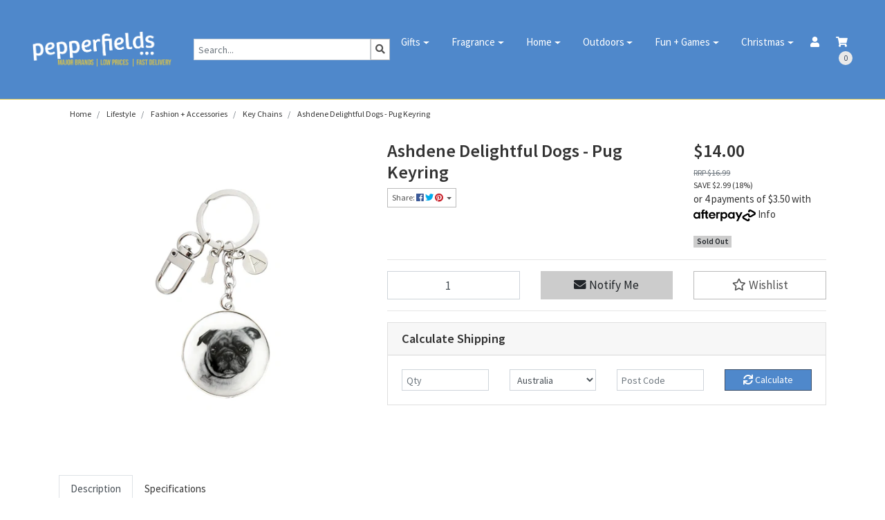

--- FILE ---
content_type: text/html; charset=utf-8
request_url: https://www.pepperfields.com.au/delightful-dogs-pug-keyring
body_size: 34352
content:
<!DOCTYPE html>
<html lang="en">
<head itemscope itemtype="http://schema.org/WebSite">
	<meta http-equiv="Content-Type" content="text/html; charset=utf-8"/>
<meta http-equiv="x-ua-compatible" content="ie=edge">
<meta name="keywords" content="Ashdene keyring, Delightful Dogs, pug keyring, dog lover gift, hand painted keyring, zinc alloy keyring, resin keyring"/>
<meta name="description" content="Celebrate your love for pugs with our hand-painted Delightful Dogs keyring by Ashdene. Durable zinc alloy and resin make it a perfect gift. Same-day dispatch available"/>
<meta name="viewport" content="width=device-width, initial-scale=1, shrink-to-fit=no">
<meta name="csrf-token" content="4726e0aa8f18c7fcfc0f60be34b87538c1123902,ed62893a8cb5ce3f4c6682656707f61b45b2e65e,1768769685"/>
<meta property="og:image" content="https://www.pepperfields.com.au/assets/full/519802.webp?20260118074656"/>
<meta property="og:title" content="Ashdene Delightful Dogs - Pug Keyring - Pepperfields Australia"/>
<meta property="og:site_name" content="Pepperfields"/>
<meta property="og:type" content="product"/>
<meta property="og:url" content="https://www.pepperfields.com.au/delightful-dogs-pug-keyring"/>
<meta property="og:description" content="Celebrate your love for pugs with our hand-painted Delightful Dogs keyring by Ashdene. Durable zinc alloy and resin make it a perfect gift. Same-day dispatch available"/>
<title itemprop='name'>Ashdene Delightful Dogs - Pug Keyring - Pepperfields Australia</title>
<link rel="canonical" href="https://www.pepperfields.com.au/delightful-dogs-pug-keyring" itemprop="url"/>
<link rel="shortcut icon" href="/assets/favicon_logo.png?1767676262"/>
<!-- Maropost Assets -->
<link rel="dns-prefetch preconnect" href="//assets.netostatic.com">
<link rel="dns-prefetch" href="//use.fontawesome.com">
<link rel="dns-prefetch" href="//google-analytics.com">
<link rel="stylesheet" type="text/css" href="https://use.fontawesome.com/releases/v5.7.2/css/all.css" media="all"/>
<link rel="stylesheet" type="text/css" href="https://cdn.neto.com.au/assets/neto-cdn/jquery_ui/1.12.1/jquery-ui.min.css" media="all"/>
<!--[if lte IE 8]>
	<script type="text/javascript" src="https://cdn.neto.com.au/assets/neto-cdn/html5shiv/3.7.0/html5shiv.js"></script>
	<script type="text/javascript" src="https://cdn.neto.com.au/assets/neto-cdn/respond.js/1.3.0/respond.min.js"></script>
<![endif]-->
<!-- Begin: Script 101 -->
<!-- Google Analytics -->
<script>
(function(i,s,o,g,r,a,m){i['GoogleAnalyticsObject']=r;i[r]=i[r]||function(){
(i[r].q=i[r].q||[]).push(arguments)},i[r].l=1*new Date();a=s.createElement(o),
m=s.getElementsByTagName(o)[0];a.async=1;a.src=g;m.parentNode.insertBefore(a,m)
})(window,document,'script','//www.google-analytics.com/analytics.js','ga');
ga('create', 'G-NV6YTC4GWW', 'auto');
</script>
<!-- End Google Analytics -->
<!-- End: Script 101 -->
<!-- Begin: Script 103 -->
<script>
    (function(w,d,t,r,u)
    {
        var f,n,i;
        w[u]=w[u]||[],f=function()
        {
            var o={ti:"25071001", enableAutoSpaTracking: true};
            o.q=w[u],w[u]=new UET(o),w[u].push("pageLoad")
        },
        n=d.createElement(t),n.src=r,n.async=1,n.onload=n.onreadystatechange=function()
        {
            var s=this.readyState;
            s&&s!=="loaded"&&s!=="complete"||(f(),n.onload=n.onreadystatechange=null)
        },
        i=d.getElementsByTagName(t)[0],i.parentNode.insertBefore(n,i)
    })
    (window,document,"script","//bat.bing.com/bat.js","uetq");
</script>
<!-- End: Script 103 -->
<!-- Begin: Script 105 -->
<!-- Google Tag Manager -->
<script>(function(w,d,s,l,i){w[l]=w[l]||[];w[l].push({'gtm.start':
new Date().getTime(),event:'gtm.js'});var f=d.getElementsByTagName(s)[0],
j=d.createElement(s),dl=l!='dataLayer'?'&l='+l:'';j.async=true;j.src=
'https://www.googletagmanager.com/gtm.js?id='+i+dl;f.parentNode.insertBefore(j,f);
})(window,document,'script','dataLayer','GTM-NTQKN9M');
</script>
<!-- End Google Tag Manager -->
<!-- End: Script 105 -->


	<link rel="preload" href="/assets/themes/RELAUNCH/css/app.css?1767676262" as="style">
	<link rel="preload" href="/assets/themes/RELAUNCH/css/style.css?1767676262" as="style">
	<link class="theme-selector" rel="stylesheet" type="text/css" href="/assets/themes/RELAUNCH/css/app.css?1767676262" media="all"/>
	<link rel="stylesheet" type="text/css" href="/assets/themes/RELAUNCH/css/style.css?1767676262" media="all"/>
</head>
<body id="n_product" class="n_RELAUNCH">
<a href="#main-content" class="sr-only sr-only-focusable">Skip to main content</a>
<div class="container-fluid wrapper-header">
	<div class="row">
		<div class="col-12">
			<div class="navbar navbar-default navbar-expand-md">
				<a class="navbar-brand" href="https://www.pepperfields.com.au" title="Webexplore Retail">
					<img class="logo" src="/assets/website_logo.png?1767676262" alt="Webexplore Retail">
				</a>

		<div class="header-search-desktop hidden-xs hidden-sm">
			<form name="productsearch" method="get" action="/" role="search" aria-label="Product Search">
				<input type="hidden" name="rf" value="kw"/>
				<div class="input-group">
					<input class="form-control ajax_search mob-search" value="" id="name_search" autocomplete="off" name="kw" type="search" aria-label="Input search" placeholder="Search..."/>
					<span class="input-group-btn">
						<button type="submit" value="Search" class="btn btn-default mob-search" aria-label="Search site"><i class="fa fa-search" aria-hidden="true"></i></button>
					</span>
				</div>
			</form>
		</div>

				<ul class="nMobileNav">
					<li><a href="#" class="nToggleMenu" data-target=".navbar-responsive-collapse"><span class="icon"><i class="fa fa-bars"></i></span><br>
					Menu</a></li>

					<li><a href="/_myacct/"><span class="icon"><i class="fa fa-user"></i></span><br>
					Account</a></li>
					<li><a href="https://www.pepperfields.com.au/_mycart?tkn=cart&ts=1768769685959905"><span class="icon"><i class="fa fa-shopping-cart"></i></span><br>
					Cart (<span rel="a2c_item_count">0</span>)</a></li>
				</ul>
				<div class="collapse navbar-collapse navbar-responsive-collapse">
					<ul class="navbar-nav ml-auto">
						<li class="dropdown dropdown-hover ">
										<a href="/gifts/" class="nav-link px-3 dropdown-toggle">Gifts</a>
										<ul class="dropdown-menu mt-0">
												<li class="">
										<a href="/brand/annabel-trends/" class="nuhover dropdown-item">Annabel Trends</a>
										</li><li class="">
										<a href="/brand/banksia-red/" class="nuhover dropdown-item">Banksia Red</a>
										</li><li class="">
										<a href="/brand/beatrix-potter/" class="nuhover dropdown-item">Beatrix Potter</a>
										</li><li class="">
										<a href="/brand/blue-q/" class="nuhover dropdown-item">Blue Q</a>
										</li><li class="">
										<a href="/brand/bohemia-crystal/" class="nuhover dropdown-item">Bohemia Crystal</a>
										</li><li class="">
										<a href="/brand/bramble-bay-co/" class="nuhover dropdown-item">Bramble Bay Co</a>
										</li><li class="">
										<a href="/brand/bunnies-by-the-bay/" class="nuhover dropdown-item">Bunnies By The Bay</a>
										</li><li class="">
										<a href="/brand/couture-kingdom/" class="nuhover dropdown-item">Couture Kingdom </a>
										</li><li class="">
										<a href="/brand/demdaco/" class="nuhover dropdown-item">Demdaco</a>
										</li><li class="">
										<a href="/brand/disney-britto/" class="nuhover dropdown-item">Disney Britto</a>
										</li><li class="">
										<a href="/brand/disney-traditions/" class="nuhover dropdown-item">Disney Traditions</a>
										</li><li class="">
										<a href="/brand/hallmark-better-together/" class="nuhover dropdown-item">Hallmark Better Together</a>
										</li><li class="">
										<a href="/brand/hallmark/" class="nuhover dropdown-item">Hallmark Gifts</a>
										</li><li class="">
										<a href="/brand/la-la-land/" class="nuhover dropdown-item">La La Land</a>
										</li><li class="">
										<a href="/brand/landmark/" class="nuhover dropdown-item">Landmark</a>
										</li><li class="">
										<a href="/brand/lisa-pollock/" class="nuhover dropdown-item">Lisa Pollock</a>
										</li><li class="">
										<a href="/brand/metalmorphose/" class="nuhover dropdown-item">Metalmorphose</a>
										</li><li class="">
										<a href="/brand/pilbeam/" class="nuhover dropdown-item">Pilbeam</a>
										</li><li class="">
										<a href="/brand/royal-doulton/" class="nuhover dropdown-item">Royal Doulton</a>
										</li><li class="">
										<a href="/brand/royal-selangor/" class="nuhover dropdown-item">Royal Selangor</a>
										</li><li class="">
										<a href="/brand/russell-by-whitehill/" class="nuhover dropdown-item">The Russell Collection</a>
										</li><li class="">
										<a href="/brand/thomas-sabo/" class="nuhover dropdown-item">Thomas Sabo</a>
										</li><li class="">
										<a href="/brand/widdop-and-co/" class="nuhover dropdown-item">Widdop & Co</a>
										</li><li class="">
										<a href="/brand/whitehill-silver/" class="nuhover dropdown-item">Whitehill Silver</a>
										</li><li class="">
										<a href="/brand/willow-tree/" class="nuhover dropdown-item">Willow Tree</a>
										</li><li class="">
										<a href="/brand/you-are-an-angel/" class="nuhover dropdown-item">You Are An Angel</a>
										</li><li class="">
										<a href="/brand/zibo-glass/" class="nuhover dropdown-item">Zibo Glass</a>
										</li>
											</ul>
										</li><li class="dropdown dropdown-hover ">
										<a href="/home/fragrance/" class="nav-link px-3 dropdown-toggle">Fragrance</a>
										<ul class="dropdown-menu mt-0">
												<li class="">
										<a href="/brand/aromabotanical/" class="nuhover dropdown-item">Aromabotanical</a>
										</li><li class="">
										<a href="/brand/ecoya/" class="nuhover dropdown-item">Ecoya</a>
										</li><li class="">
										<a href="/brand/elume/" class="nuhover dropdown-item">Elume</a>
										</li><li class="">
										<a href="/brand/heathcote-ivory/" class="nuhover dropdown-item">Heathcote & Ivory</a>
										</li><li class="">
										<a href="/brand/lively-living/" class="nuhover dropdown-item">Lively Living</a>
										</li><li class="">
										<a href="/brand/mor/~-650" class="nuhover dropdown-item">MOR</a>
										</li><li class="">
										<a href="/brand/tilley/" class="nuhover dropdown-item">Tilley Soaps</a>
										</li><li class="">
										<a href="/brand/woodwick/" class="nuhover dropdown-item">Woodwick</a>
										</li>
											</ul>
										</li><li class="dropdown dropdown-hover ">
										<a href="/home/" class="nav-link px-3 dropdown-toggle">Home</a>
										<ul class="dropdown-menu mt-0">
												<li class="">
										<a href="/brand/ashdene/" class="nuhover dropdown-item">Ashdene</a>
										</li><li class="">
										<a href="/brand/bohemia-crystal/" class="nuhover dropdown-item">Bohemia Crystal</a>
										</li><li class="">
										<a href="/brand/bundanoon-mug-company/" class="nuhover dropdown-item">Bundanoon Mug Company</a>
										</li><li class="">
										<a href="/brand/chefmade-x-sanrio/" class="nuhover dropdown-item">Chefmade x Sanrio</a>
										</li><li class="">
										<a href="/brand/cole-mason/" class="nuhover dropdown-item">Cole & Mason</a>
										</li><li class="">
										<a href="/brand/dartington/" class="nuhover dropdown-item">Dartington</a>
										</li><li class="">
										<a href="/brand/deluxe-homeart/" class="nuhover dropdown-item">Deluxe Homeart</a>
										</li><li class="">
										<a href="/brand/designers-guild/" class="nuhover dropdown-item">Designers Guild</a>
										</li><li class="">
										<a href="/brand/edge-sculpture/" class="nuhover dropdown-item">Edge Sculpture</a>
										</li><li class="">
										<a href="/brand/jamie-oliver-big-love/" class="nuhover dropdown-item">Jamie Oliver Big Love</a>
										</li><li class="">
										<a href="/brand/jardinopia/" class="nuhover dropdown-item">Jardinopia</a>
										</li><li class="">
										<a href="/brand/jean-dubost/" class="nuhover dropdown-item">Jean Dubost</a>
										</li><li class="">
										<a href="/brand/ladelle/" class="nuhover dropdown-item">Ladelle</a>
										</li><li class="">
										<a href="/brand/miranda-kerr-for-royal-albert/" class="nuhover dropdown-item">Miranda Kerr</a>
										</li><li class="">
										<a href="/brand/prepara/" class="nuhover dropdown-item">Prepara</a>
										</li><li class="">
										<a href="/brand/splayd/" class="nuhover dropdown-item">Splayd</a>
										</li><li class="">
										<a href="/brand/spode/" class="nuhover dropdown-item">Spode</a>
										</li><li class="">
										<a href="/brand/stasher/" class="nuhover dropdown-item">Stasher</a>
										</li><li class="">
										<a href="/brand/tempa-by-ladelle/" class="nuhover dropdown-item">Tempa by Ladelle</a>
										</li><li class="">
										<a href="/brand/portmeirion/" class="nuhover dropdown-item">Portmeirion</a>
										</li><li class="">
										<a href="/brand/queens-by-churchill/" class="nuhover dropdown-item">Queens By Churchill</a>
										</li><li class="">
										<a href="/brand/wrendale-designs/" class="nuhover dropdown-item">Wrendale Designs</a>
										</li>
											</ul>
										</li><li class="dropdown dropdown-hover ">
										<a href="" class="nav-link px-3 dropdown-toggle">Outdoors</a>
										<ul class="dropdown-menu mt-0">
												<li class="">
										<a href="/brand/contigo/" class="nuhover dropdown-item">Contigo</a>
										</li><li class="">
										<a href="/brand/frank-green/" class="nuhover dropdown-item">Frank Green</a>
										</li><li class="">
										<a href="/brand/high-road/" class="nuhover dropdown-item">High Road</a>
										</li><li class="">
										<a href="/brand/kambukka/" class="nuhover dropdown-item">Kambukka</a>
										</li><li class="">
										<a href="/brand/made-by-fressko/" class="nuhover dropdown-item">made by Fressko</a>
										</li><li class="">
										<a href="/brand/oasis/" class="nuhover dropdown-item">Oasis</a>
										</li><li class="">
										<a href="/brand/omie/" class="nuhover dropdown-item">Omie</a>
										</li><li class="">
										<a href="/brand/packit/" class="nuhover dropdown-item">PackIt</a>
										</li><li class="">
										<a href="/brand/sachi/" class="nuhover dropdown-item">Sachi</a>
										</li><li class="">
										<a href="/brand/sprout-gardening-supplies/" class="nuhover dropdown-item">Sprout</a>
										</li><li class="">
										<a href="/brand/thermos/" class="nuhover dropdown-item">Thermos</a>
										</li><li class="">
										<a href="/brand/victorinox/" class="nuhover dropdown-item">Victorinox</a>
										</li><li class="">
										<a href="/brand/zippo/" class="nuhover dropdown-item">Zippo</a>
										</li>
											</ul>
										</li><li class="dropdown dropdown-hover ">
										<a href="/toys-collectables/" class="nav-link px-3 dropdown-toggle">Fun + Games</a>
										<ul class="dropdown-menu mt-0">
												<li class="">
										<a href="/brand/abc-kids/" class="nuhover dropdown-item">ABC Kids</a>
										</li><li class="">
										<a href="/brand/beanie-boos/" class="nuhover dropdown-item">Beanie Boos</a>
										</li><li class="">
										<a href="/brand/bluey/" class="nuhover dropdown-item">Bluey</a>
										</li><li class="">
										<a href="/brand/brio/" class="nuhover dropdown-item">Brio</a>
										</li><li class="">
										<a href="/brand/charlie-bears/" class="nuhover dropdown-item">Charlie Bears</a>
										</li><li class="">
										<a href="/brand/claris-the-mouse/" class="nuhover dropdown-item">Claris The Mouse</a>
										</li><li class="">
										<a href="/brand/clementoni/" class="nuhover dropdown-item">Clementoni</a>
										</li><li class="">
										<a href="/brand/dc-comics/" class="nuhover dropdown-item">DC Comics</a>
										</li><li class="">
										<a href="/brand/disney-baby/" class="nuhover dropdown-item">Disney Baby</a>
										</li><li class="">
										<a href="/brand/emma-memma/" class="nuhover dropdown-item">Emma Memma</a>
										</li><li class="">
										<a href="/brand/funko/" class="nuhover dropdown-item">Funko</a>
										</li><li class="">
										<a href="/brand/gund/" class="nuhover dropdown-item">GUND</a>
										</li><li class="">
										<a href="/brand/hey-duggee/" class="nuhover dropdown-item">Hey Duggee</a>
										</li><li class="">
										<a href="/brand/hello-kitty-and-friends/" class="nuhover dropdown-item">Hello Kitty and Friends</a>
										</li><li class="">
										<a href="/brand/impact-merch/" class="nuhover dropdown-item">Impact Merch</a>
										</li><li class="">
										<a href="/brand/jan-van-haasteren/" class="nuhover dropdown-item">Jan Van Haasteren Puzzles</a>
										</li><li class="">
										<a href="/brand/jekca/" class="nuhover dropdown-item">Jekca</a>
										</li><li class="">
										<a href="/brand/loungefly/" class="nuhover dropdown-item">Loungefly</a>
										</li><li class="">
										<a href="/brand/mary-meyer/" class="nuhover dropdown-item">Mary Meyer</a>
										</li><li class="">
										<a href="/brand/metal-earth/" class="nuhover dropdown-item">Metal Earth</a>
										</li><li class="">
										<a href="/brand/melissa-doug/" class="nuhover dropdown-item">Melissa & Doug</a>
										</li><li class="">
										<a href="/brand/miffy/" class="nuhover dropdown-item">Miffy</a>
										</li><li class="">
										<a href="/brand/nanoblock/" class="nuhover dropdown-item">Nanoblock</a>
										</li><li class="">
										<a href="/brand/orchard-toys/" class="nuhover dropdown-item">Orchard Toys</a>
										</li><li class="">
										<a href="/brand/p.lushes-pets/" class="nuhover dropdown-item">P.Lushes Pets</a>
										</li><li class="">
										<a href="/brand/paddington-bear/" class="nuhover dropdown-item">Paddington Bear</a>
										</li><li class="">
										<a href="/brand/palm-pals/" class="nuhover dropdown-item">Palm Pals</a>
										</li><li class="">
										<a href="/brand/plantoys/" class="nuhover dropdown-item">Plantoys</a>
										</li><li class="">
										<a href="/brand/playmobil/" class="nuhover dropdown-item">Playmobil</a>
										</li><li class="">
										<a href="/brand/pusheen-the-cat/" class="nuhover dropdown-item">Pusheen the Cat</a>
										</li><li class="">
										<a href="/brand/ravensburger/" class="nuhover dropdown-item">Ravensburger</a>
										</li><li class="">
										<a href="/brand/rilakkuma/" class="nuhover dropdown-item">Rilakkuma</a>
										</li><li class="">
										<a href="/brand/schleich/" class="nuhover dropdown-item">Schleich</a>
										</li><li class="">
										<a href="/brand/sesame-street/" class="nuhover dropdown-item">Sesame Street</a>
										</li><li class="">
										<a href="/brand/sylvanian-families/" class="nuhover dropdown-item">Sylvanian Families</a>
										</li><li class="">
										<a href="/brand/teletubbies/" class="nuhover dropdown-item">Teletubbies</a>
										</li><li class="">
										<a href="/brand/the-very-hungry-caterpillar/" class="nuhover dropdown-item">The Very Hungry Caterpillar</a>
										</li><li class="">
										<a href="/brand/thinkfun/" class="nuhover dropdown-item">Think Fun</a>
										</li><li class="">
										<a href="/brand/thomas-kinkade/" class="nuhover dropdown-item">Thomas Kinkade</a>
										</li><li class="">
										<a href="/brand/ugears/" class="nuhover dropdown-item">UGears</a>
										</li><li class="">
										<a href="/brand/wild-republic/" class="nuhover dropdown-item">Wild Republic</a>
										</li>
											</ul>
										</li><li class="dropdown dropdown-hover ">
										<a href="" class="nav-link px-3 dropdown-toggle">Christmas</a>
										<ul class="dropdown-menu mt-0">
												<li class="">
										<a href="/brand/hallmark-keepsakes-ornaments/" class="nuhover dropdown-item">Hallmark Keepsakes & Ornaments</a>
										</li><li class="">
										<a href="/brand/jim-shore-heartwood-creek/" class="nuhover dropdown-item">Jim Shore Heartwood Creek</a>
										</li><li class="">
										<a href="/brand/mark-roberts/" class="nuhover dropdown-item">Mark Roberts</a>
										</li>
											</ul>
										</li>
						<li class="nav-item d-none d-md-flex"><a class="nav-link pr-3" href="https://www.pepperfields.com.au/_myacct"><i class="fa fa-user"></i></a></li>
						<li class="nav-item d-none d-md-flex"><a class="nav-link pr-3" href="https://www.pepperfields.com.au/_mycart?tkn=cart&ts=1768769685510094"><i class="fa fa-shopping-cart"></i> <span rel="a2c_item_count" class="cart-count ml-1">0</span></a>
					</ul>
				</div>
			</div>
		</div>
	</div>

</div>


	
	<!-- Header Announcement -->
<!-- END Header Announcement -->




<!---<div class="container-fluid wrapper-header-topbuy"></div>--->
<div id="main-content" class="container" role="main">

	<div class="row">
<div class="col-12">
		<nav aria-label="breadcrumb">
					<ol class="breadcrumb" itemscope itemtype="http://schema.org/BreadcrumbList">
						<li class="breadcrumb-item" itemprop="itemListElement" itemscope itemtype="http://schema.org/ListItem">
							<a href="https://www.pepperfields.com.au" itemprop="item"><span itemprop="name">Home</span></a>
							<meta itemprop="position" content="0" />
						</li><li class="breadcrumb-item" itemprop="itemListElement" itemscope itemtype="http://schema.org/ListItem">
							<a href="/lifestyle/" itemprop="item"><span itemprop="name">Lifestyle</span></a>
							<meta itemprop="position" content="1" />
						</li><li class="breadcrumb-item" itemprop="itemListElement" itemscope itemtype="http://schema.org/ListItem">
							<a href="/lifestyle/fashion-accessories/" itemprop="item"><span itemprop="name">Fashion + Accessories</span></a>
							<meta itemprop="position" content="2" />
						</li><li class="breadcrumb-item" itemprop="itemListElement" itemscope itemtype="http://schema.org/ListItem">
							<a href="/lifestyle/fashion-accessories/key-chains/" itemprop="item"><span itemprop="name">Key Chains</span></a>
							<meta itemprop="position" content="3" />
						</li><li class="breadcrumb-item" itemprop="itemListElement" itemscope itemtype="http://schema.org/ListItem">
							<a href="/delightful-dogs-pug-keyring" itemprop="item"><span itemprop="name">Ashdene Delightful Dogs - Pug Keyring</span></a>
							<meta itemprop="position" content="4" />
						</li></ol>
				</nav>

		<div itemscope itemtype="http://schema.org/Product">
			<div class="row">
				<section class="col-12 col-lg-5" role="contentinfo" aria-label="Product images">
					<!-- images template -->
					<div id="_jstl__images"><input type="hidden" id="_jstl__images_k0" value="template"/><input type="hidden" id="_jstl__images_v0" value="aW1hZ2Vz"/><input type="hidden" id="_jstl__images_k1" value="type"/><input type="hidden" id="_jstl__images_v1" value="aXRlbQ"/><input type="hidden" id="_jstl__images_k2" value="onreload"/><input type="hidden" id="_jstl__images_v2" value=""/><input type="hidden" id="_jstl__images_k3" value="content_id"/><input type="hidden" id="_jstl__images_v3" value="476"/><input type="hidden" id="_jstl__images_k4" value="sku"/><input type="hidden" id="_jstl__images_v4" value="519802"/><input type="hidden" id="_jstl__images_k5" value="preview"/><input type="hidden" id="_jstl__images_v5" value="y"/><div id="_jstl__images_r"><div class="main-image text-center mb-3">
	<a href="/assets/full/519802.webp?20260118074656" data-lightbox="product-lightbox" data-title="Product main image" rel="product_images">
		<div class="zoom">
			<img src="/assets/full/519802.webp?20260118074656" class="d-none" aria-hidden="true">
			<img src="/assets/thumbL/519802.webp?20260118074656" rel="itmimg519802" alt="Product main image" border="0" id="main-image" itemprop="image">
		</div>
	</a>
</div>

<div class="row align-items-center">
	
</div></div></div>
				</section>
				<section class="col-12 col-lg-7" role="contentinfo" aria-label="Products information">
					<!-- header template -->
					<div id="_jstl__header"><input type="hidden" id="_jstl__header_k0" value="template"/><input type="hidden" id="_jstl__header_v0" value="aGVhZGVy"/><input type="hidden" id="_jstl__header_k1" value="type"/><input type="hidden" id="_jstl__header_v1" value="aXRlbQ"/><input type="hidden" id="_jstl__header_k2" value="preview"/><input type="hidden" id="_jstl__header_v2" value="y"/><input type="hidden" id="_jstl__header_k3" value="sku"/><input type="hidden" id="_jstl__header_v3" value="519802"/><input type="hidden" id="_jstl__header_k4" value="content_id"/><input type="hidden" id="_jstl__header_v4" value="476"/><input type="hidden" id="_jstl__header_k5" value="onreload"/><input type="hidden" id="_jstl__header_v5" value=""/><div id="_jstl__header_r"><div class="row">
	<meta itemprop="itemCondition" content="NewCondition">
	<meta itemprop="brand" content="Ashdene"/>
	<meta itemprop="sku" content="519802"/>
	<div class="wrapper-product-title col-sm-8">
		<h1 itemprop="name" aria-label="Product Name">
			Ashdene Delightful Dogs - Pug Keyring
		</h1>
		<div id="_jstl__reviews"><input type="hidden" id="_jstl__reviews_k0" value="template"/><input type="hidden" id="_jstl__reviews_v0" value="cmV2aWV3cw"/><input type="hidden" id="_jstl__reviews_k1" value="type"/><input type="hidden" id="_jstl__reviews_v1" value="aXRlbQ"/><input type="hidden" id="_jstl__reviews_k2" value="onreload"/><input type="hidden" id="_jstl__reviews_v2" value=""/><input type="hidden" id="_jstl__reviews_k3" value="content_id"/><input type="hidden" id="_jstl__reviews_v3" value="476"/><input type="hidden" id="_jstl__reviews_k4" value="sku"/><input type="hidden" id="_jstl__reviews_v4" value="519802"/><div id="_jstl__reviews_r"></div></div>

		<div class="dropdown">
			<button class="btn btn-outline-secondary btn-sm dropdown-toggle" type="button" id="dropdownMenu519802" data-toggle="dropdown" aria-controls="shareDropdown519802" aria-label="Share product">
				Share: <i class="fab fa-facebook text-facebook" aria-hidden="true"></i>
				<i class="fab fa-twitter text-twitter" aria-hidden="true"></i>
				<i class="fab fa-pinterest text-pinterest" aria-hidden="true"></i>
				<span class="caret"></span>
			</button>
			<ul id="shareDropdown519802" class="dropdown-menu" aria-labelledby="dropdownMenu519802">
				<li><a class="dropdown-item js-social-share" href="//www.facebook.com/sharer/sharer.php?u=https%3A%2F%2Fwww.pepperfields.com.au%2Fdelightful-dogs-pug-keyring"><i class="fab fa-facebook text-facebook" aria-hidden="true"></i> Facebook</a></li>
				<li><a class="dropdown-item js-social-share" href="//twitter.com/intent/tweet/?text=Ashdene%20Delightful%20Dogs%20-%20Pug%20Keyring&amp;url=https%3A%2F%2Fwww.pepperfields.com.au%2Fdelightful-dogs-pug-keyring"><i class="fab fa-twitter text-twitter" aria-hidden="true"></i> Twitter</a></li>
				<li><a class="dropdown-item js-social-share" href="//www.pinterest.com/pin/create/button/?url=https%3A%2F%2Fwww.pepperfields.com.au%2Fdelightful-dogs-pug-keyring&amp;media=https%3A%2F%2Fwww.pepperfields.com.au%2Fassets%2Ffull%2F519802.webp%3F20260118074656&amp;description=Ashdene%20Delightful%20Dogs%20-%20Pug%20Keyring"><i class="fab fa-pinterest text-pinterest" aria-hidden="true"></i> Pinterest</a></li>
			</ul>
		</div>
	</div>
	<div itemprop="offers" itemscope itemtype="http://schema.org/Offer" class="wrapper-pricing col-sm-4">
			<link itemprop="url" href="https://www.pepperfields.com.au/delightful-dogs-pug-keyring"/>
			<meta itemprop="priceCurrency" content="AUD">
			<div class="h1" itemprop="price" content="14" aria-label="Store Price">
					$14.00
				</div>
				<div class="productrrp text-muted small" aria-label="RRP Price">
						<s>RRP $16.99</s>
					</div>
					<div class="productsave small" aria-label="Save Price">
						SAVE $2.99 (18%)
					</div>
				<!-- Begin: Script 102 -->
<p>
or 4 payments of $3.50 with
<img src="//assets.netostatic.com/assets/neto-cdn/afterpay/ap-01.jpg" style="max-width: 90px;">
<a data-toggle="modal" data-target="#afterpayModal" href="#">Info</a>
</p>

<!-- End: Script 102 -->

			<span itemprop="availability" content="http://schema.org/OutOfStock" class="badge badge-danger">Sold Out</span>
			</div>
	</div></div></div>
					<!-- child_products template -->
					<form autocomplete="off" class="variation-wrapper">
	
	
	
	</form>
					<!-- buying_options template -->
						<div id="_jstl__buying_options"><input type="hidden" id="_jstl__buying_options_k0" value="template"/><input type="hidden" id="_jstl__buying_options_v0" value="YnV5aW5nX29wdGlvbnM"/><input type="hidden" id="_jstl__buying_options_k1" value="type"/><input type="hidden" id="_jstl__buying_options_v1" value="aXRlbQ"/><input type="hidden" id="_jstl__buying_options_k2" value="preview"/><input type="hidden" id="_jstl__buying_options_v2" value="y"/><input type="hidden" id="_jstl__buying_options_k3" value="sku"/><input type="hidden" id="_jstl__buying_options_v3" value="519802"/><input type="hidden" id="_jstl__buying_options_k4" value="content_id"/><input type="hidden" id="_jstl__buying_options_v4" value="476"/><input type="hidden" id="_jstl__buying_options_k5" value="onreload"/><input type="hidden" id="_jstl__buying_options_v5" value=""/><div id="_jstl__buying_options_r"><div class="extra-options">
	
	<hr aria-hidden="true"/>

	

	
	
	
	
	<!-- Buying Options -->
	<form class="buying-options" autocomplete="off" role="form" aria-label="Product purchase form">
		<input type="hidden" id="modelj9kfh519802" name="model" value="Ashdene Delightful Dogs - Pug Keyring">
		<input type="hidden" id="thumbj9kfh519802" name="thumb" value="/assets/thumb/519802.webp?20260118074656">
		<input type="hidden" id="skuj9kfh519802" name="sku" value="519802">
		<div class="row btn-stack">
			<div class="col-12 col-md-4">
				<label class="sr-only" for="qtyj9kfh519802">Ashdene Delightful Dogs - Pug Keyring quantity field</label>
				<input type="number" min="0" class="form-control qty form-control-lg" id="qtyj9kfh519802" name="qty" aria-label="Ashdene Delightful Dogs - Pug Keyring quantity field" value="1" size="2"/>
			</div>
			<div class="col-12 col-md-4">
				<a href title="Notify Me When Ashdene Delightful Dogs - Pug Keyring Is Back In Stock" class="btn btn-info btn-block btn-lg btn-ajax-loads" data-loading-text="<i class='fa fa-spinner fa-spin' style='font-size: 14px'></i>" data-toggle="modal" data-target="#notifymodal"><i class="fa fa-envelope" aria-hidden="true"></i> Notify Me</a>
				</div>
			<div class="col-12 col-md-4">
				<div class="product-wishlist">
						<span nloader-content-id="L7qY2kfAxlIXEXqPYkMab0H6Qa1gCEh2059MMxJA3HsCh1dSYaIDq5ov3msrMnpRlZK7silN2eRelg9g0qShmE" nloader-content="[base64]" nloader-data="[base64]"></span>
					</div>
				</div>
		</div>
	</form>
	<!-- shipping_calc template -->
		<hr/>
<section class="card" id="shipbox" role="contentinfo" aria-label="Calculate shipping">
	<div class="card-header"><h3 class="mb-0">Calculate Shipping</h3></div>
	<div class="card-body">
		<div class="row btn-stack">
			<!-- postcode search -->
				<div class="col-12 col-md-3">
					<input type="number" id="n_qty" name="n_qty" value="" min="1" class="form-control" placeholder="Qty" aria-label="qty">
				</div>
				<div class="col-12 col-md-3">
					<select id="ship_country" class="form-control" aria-label="Country">
						<option value="AU" selected>Australia</option><option value="AF" >Afghanistan</option><option value="AX" >Aland Islands</option><option value="AL" >Albania</option><option value="DZ" >Algeria</option><option value="AS" >American Samoa</option><option value="AD" >Andorra</option><option value="AO" >Angola</option><option value="AI" >Anguilla</option><option value="AQ" >Antarctica</option><option value="AG" >Antigua and Barbuda</option><option value="AR" >Argentina</option><option value="AM" >Armenia</option><option value="AW" >Aruba</option><option value="AT" >Austria</option><option value="AZ" >Azerbaijan</option><option value="BS" >Bahamas</option><option value="BH" >Bahrain</option><option value="BD" >Bangladesh</option><option value="BB" >Barbados</option><option value="BY" >Belarus</option><option value="BE" >Belgium</option><option value="BZ" >Belize</option><option value="BJ" >Benin</option><option value="BM" >Bermuda</option><option value="BT" >Bhutan</option><option value="BO" >Bolivia, Plurinational State of</option><option value="BQ" >Bonaire, Sint Eustatius and Saba</option><option value="BA" >Bosnia and Herzegovina</option><option value="BW" >Botswana</option><option value="BV" >Bouvet Island</option><option value="BR" >Brazil</option><option value="IO" >British Indian Ocean Territory</option><option value="BN" >Brunei Darussalam</option><option value="BG" >Bulgaria</option><option value="BF" >Burkina Faso</option><option value="BI" >Burundi</option><option value="KH" >Cambodia</option><option value="CM" >Cameroon</option><option value="CA" >Canada</option><option value="CV" >Cape Verde</option><option value="KY" >Cayman Islands</option><option value="CF" >Central African Republic</option><option value="TD" >Chad</option><option value="CL" >Chile</option><option value="CN" >China</option><option value="CX" >Christmas Island</option><option value="CC" >Cocos (Keeling) Islands</option><option value="CO" >Colombia</option><option value="KM" >Comoros</option><option value="CG" >Congo</option><option value="CD" >Congo, the Democratic Republic of the</option><option value="CK" >Cook Islands</option><option value="CR" >Costa Rica</option><option value="CI" >Cote d'Ivoire</option><option value="HR" >Croatia</option><option value="CU" >Cuba</option><option value="CW" >Curaçao</option><option value="CY" >Cyprus</option><option value="CZ" >Czech Republic</option><option value="DK" >Denmark</option><option value="DJ" >Djibouti</option><option value="DM" >Dominica</option><option value="DO" >Dominican Republic</option><option value="EC" >Ecuador</option><option value="EG" >Egypt</option><option value="SV" >El Salvador</option><option value="GQ" >Equatorial Guinea</option><option value="ER" >Eritrea</option><option value="EE" >Estonia</option><option value="SZ" >Eswatini, Kingdom of</option><option value="ET" >Ethiopia</option><option value="FK" >Falkland Islands (Malvinas)</option><option value="FO" >Faroe Islands</option><option value="FJ" >Fiji</option><option value="FI" >Finland</option><option value="FR" >France</option><option value="GF" >French Guiana</option><option value="PF" >French Polynesia</option><option value="TF" >French Southern Territories</option><option value="GA" >Gabon</option><option value="GM" >Gambia</option><option value="GE" >Georgia</option><option value="DE" >Germany</option><option value="GH" >Ghana</option><option value="GI" >Gibraltar</option><option value="GR" >Greece</option><option value="GL" >Greenland</option><option value="GD" >Grenada</option><option value="GP" >Guadeloupe</option><option value="GU" >Guam</option><option value="GT" >Guatemala</option><option value="GG" >Guernsey</option><option value="GN" >Guinea</option><option value="GW" >Guinea-Bissau</option><option value="GY" >Guyana</option><option value="HT" >Haiti</option><option value="HM" >Heard Island and McDonald Islands</option><option value="VA" >Holy See (Vatican City State)</option><option value="HN" >Honduras</option><option value="HK" >Hong Kong</option><option value="HU" >Hungary</option><option value="IS" >Iceland</option><option value="IN" >India</option><option value="ID" >Indonesia</option><option value="IR" >Iran, Islamic Republic of</option><option value="IQ" >Iraq</option><option value="IE" >Ireland</option><option value="IM" >Isle of Man</option><option value="IL" >Israel</option><option value="IT" >Italy</option><option value="JM" >Jamaica</option><option value="JP" >Japan</option><option value="JE" >Jersey</option><option value="JO" >Jordan</option><option value="KZ" >Kazakhstan</option><option value="KE" >Kenya</option><option value="KI" >Kiribati</option><option value="KP" >Korea, Democratic People's Republic of</option><option value="KR" >Korea, Republic of</option><option value="XK" >Kosovo</option><option value="KW" >Kuwait</option><option value="KG" >Kyrgyzstan</option><option value="LA" >Lao People's Democratic Republic</option><option value="LV" >Latvia</option><option value="LB" >Lebanon</option><option value="LS" >Lesotho</option><option value="LR" >Liberia</option><option value="LY" >Libya</option><option value="LI" >Liechtenstein</option><option value="LT" >Lithuania</option><option value="LU" >Luxembourg</option><option value="MO" >Macao</option><option value="MG" >Madagascar</option><option value="MW" >Malawi</option><option value="MY" >Malaysia</option><option value="MV" >Maldives</option><option value="ML" >Mali</option><option value="MT" >Malta</option><option value="MH" >Marshall Islands</option><option value="MQ" >Martinique</option><option value="MR" >Mauritania</option><option value="MU" >Mauritius</option><option value="YT" >Mayotte</option><option value="MX" >Mexico</option><option value="FM" >Micronesia, Federated States of</option><option value="MD" >Moldova, Republic of</option><option value="MC" >Monaco</option><option value="MN" >Mongolia</option><option value="ME" >Montenegro</option><option value="MS" >Montserrat</option><option value="MA" >Morocco</option><option value="MZ" >Mozambique</option><option value="MM" >Myanmar</option><option value="NA" >Namibia</option><option value="NR" >Nauru</option><option value="NP" >Nepal</option><option value="NL" >Netherlands</option><option value="NC" >New Caledonia</option><option value="NZ" >New Zealand</option><option value="NI" >Nicaragua</option><option value="NE" >Niger</option><option value="NG" >Nigeria</option><option value="NU" >Niue</option><option value="NF" >Norfolk Island</option><option value="MK" >North Macedonia, Republic of</option><option value="MP" >Northern Mariana Islands</option><option value="NO" >Norway</option><option value="OM" >Oman</option><option value="PK" >Pakistan</option><option value="PW" >Palau</option><option value="PS" >Palestine, State of</option><option value="PA" >Panama</option><option value="PG" >Papua New Guinea</option><option value="PY" >Paraguay</option><option value="PE" >Peru</option><option value="PH" >Philippines</option><option value="PN" >Pitcairn</option><option value="PL" >Poland</option><option value="PT" >Portugal</option><option value="PR" >Puerto Rico</option><option value="QA" >Qatar</option><option value="RE" >Reunion</option><option value="RO" >Romania</option><option value="RU" >Russian Federation</option><option value="RW" >Rwanda</option><option value="BL" >Saint Barthélemy</option><option value="SH" >Saint Helena, Ascension and Tristan da Cunha</option><option value="KN" >Saint Kitts and Nevis</option><option value="LC" >Saint Lucia</option><option value="MF" >Saint Martin (French part)</option><option value="PM" >Saint Pierre and Miquelon</option><option value="VC" >Saint Vincent and the Grenadines</option><option value="WS" >Samoa</option><option value="SM" >San Marino</option><option value="ST" >Sao Tome and Principe</option><option value="SA" >Saudi Arabia</option><option value="SN" >Senegal</option><option value="RS" >Serbia</option><option value="SC" >Seychelles</option><option value="SL" >Sierra Leone</option><option value="SG" >Singapore</option><option value="SX" >Sint Maarten (Dutch part)</option><option value="SK" >Slovakia</option><option value="SI" >Slovenia</option><option value="SB" >Solomon Islands</option><option value="SO" >Somalia</option><option value="ZA" >South Africa</option><option value="GS" >South Georgia and the South Sandwich Islands</option><option value="SS" >South Sudan</option><option value="ES" >Spain</option><option value="LK" >Sri Lanka</option><option value="SD" >Sudan</option><option value="SR" >Suriname</option><option value="SJ" >Svalbard and Jan Mayen</option><option value="SE" >Sweden</option><option value="CH" >Switzerland</option><option value="SY" >Syrian Arab Republic</option><option value="TW" >Taiwan</option><option value="TJ" >Tajikistan</option><option value="TZ" >Tanzania, United Republic of</option><option value="TH" >Thailand</option><option value="TL" >Timor-Leste</option><option value="TG" >Togo</option><option value="TK" >Tokelau</option><option value="TO" >Tonga</option><option value="TT" >Trinidad and Tobago</option><option value="TN" >Tunisia</option><option value="TR" >Turkey</option><option value="TM" >Turkmenistan</option><option value="TC" >Turks and Caicos Islands</option><option value="TV" >Tuvalu</option><option value="UG" >Uganda</option><option value="UA" >Ukraine</option><option value="AE" >United Arab Emirates</option><option value="GB" >United Kingdom</option><option value="US" >United States</option><option value="UM" >United States Minor Outlying Islands</option><option value="UY" >Uruguay</option><option value="UZ" >Uzbekistan</option><option value="VU" >Vanuatu</option><option value="VE" >Venezuela, Bolivarian Republic of</option><option value="VN" >Vietnam</option><option value="VG" >Virgin Islands, British</option><option value="VI" >Virgin Islands, U.S.</option><option value="WF" >Wallis and Futuna</option><option value="EH" >Western Sahara</option><option value="YE" >Yemen</option><option value="ZM" >Zambia</option><option value="ZW" >Zimbabwe</option>
					</select>
				</div>
				<div class="col-12 col-md-3">
					<input type="text" id="ship_zip" name="ship_zip" value="" size="5" class="form-control" placeholder="Post Code" aria-label="Post code">
				</div>
				<div class="col-12 col-md-3">
					<button type="button" class="btn btn-block btn-primary btn-loads" data-loading-text="<i class='fa fa-sync fa-spin' style='font-size: 14px'></i>" title="Calculate" 
						onClick="$.load_ajax_template('_buying_options', {'showloading': '1', 'sku': '519802', 'qty': $('#n_qty').val(), 'ship_zip': $('#ship_zip').val(), 'ship_country': $('#ship_country').val()});">
						<i class="fa fa-sync" aria-hidden="true"></i> Calculate
					</button>
				</div>
			</div>
		
	</div>
</section>
	</div>

<!-- Out of stock modal -->
<div class="modal fade notifymodal" id="notifymodal">
	<div class="modal-dialog">
		<div class="modal-content">
			<div class="modal-header">
				<h4 class="modal-title">Notify me when back in stock</h4>
			</div>
			<div class="modal-body">
				<div class="form-group">
					<label>Your Name</label>
					<input placeholder="Jane Smith" name="from_name" id="from_name" type="text" class="form-control" value="">
				</div>
				<div class="form-group">
					<label>Your Email Address</label>
					<input placeholder="jane.smith@test.com.au" name="from" id="from" type="email" class="form-control" value="">
				</div>
				<div class="checkbox">
					<label>
						<input type="checkbox" value="y" class="terms_box" required/>
						I have read and agree to
						<a href="#" data-toggle="modal" data-target="#termsModal">Terms &amp; Conditions</a> and
						<a href="#" data-toggle="modal" data-target="#privacyModal">Privacy Policy</a>.
					</label>
					<span class="help-block hidden">Please tick this box to proceed.</span>
				</div>
			</div>
			<div class="modal-footer">
				<input class="btn btn-default" type="button" data-dismiss="modal" value="Cancel">
				<input class="btn btn-success js-notifymodal-in-stock" data-sku="519802" type="button" value="Save My Details">
			</div>
		</div>
	</div>
</div></div></div>
					</section>
			</div>

			<div class="row mt-4">
				
				
				<div class="col-12">
					<!-- product_information template -->
					<div class="tabbable">
	<ul class="nav nav-tabs" role="tablist">
		<li class="nav-item" id="tabDescription" role="tab" aria-controls="description" aria-selected="true">
			<a class="nav-link active" href="#description" data-toggle="tab">Description</a>
		</li>
		<li class="nav-item" id="tabSpecifications" role="tab" aria-controls="specifications" aria-selected="false">
			<a class="nav-link" href="#specifications" data-toggle="tab">Specifications</a>
		</li>
		</ul>
	<div class="tab-content pt-3">
		<div class="tab-pane active" id="description" role="tabpanel" aria-labelledby="tabDescription">
			<div class="card">
				<div class="card-header py-1 px-2" id="headingDescription">
					<h5 class="mb-0">
						<button class="btn btn-link btn-block text-left" type="button" data-toggle="collapse" data-target="#accordionDescription" aria-expanded="true" aria-controls="accordionDescription">
							Description
						</button>
					</h5>
				</div>
				<div id="accordionDescription" class="collapse" aria-labelledby="headingDescription">
					<div class="card-body p-md-0">
						<section class="productdetails n-responsive-content" aria-label="Product Description">
							<p>DELIGHTFUL DOGS KEYRING - PUG<br /> <br /> The Delightful Dogs Collection celebrates your furry companions with intricate, hand painted artworks by talented Lithuanian artist Danguole Serstinskaja. Danguole perfectly captures the unique personality and characteristics of Australia’s most popular dog breeds, presenting life-like, black &amp; white illustrations. This range is perfect for all dog lovers.<br /> <br /> - Dimensions: 4.8cm x 8cm x 10.2cm<br /> - Materials: Zinc Alloy / Resin</p> 
						</section>
					</div>
				</div>
			</div>
		</div>
		<div class="tab-pane" id="specifications" role="tabpanel" aria-labelledby="tabSpecifications">
			<div class="card">
				<div class="card-header py-1 px-2" id="headingSpecificatoin">
					<h5 class="mb-0">
						<button class="btn btn-link btn-block text-left" type="button" data-toggle="collapse" data-target="#accordionSpecifications" aria-expanded="true" aria-controls="accordionSpecifications">
							Specifications
						</button>
					</h5>
				</div>
				<div id="accordionSpecifications" class="collapse" aria-labelledby="headingSpecificatoin">
					<div class="card-body p-md-0">
						<table class="table">
							<tbody>
								<tr>
									<td><strong>SKU</strong></td>
									<td>519802</td>
								</tr>
								<tr>
										<td><strong>Barcode #</strong></td>
										<td>9314689898997</td>
									</tr>
								<tr>
										<td><strong>Brand</strong></td>
										<td>Ashdene</td>
									</tr>
								<tr>
										<td><strong>Shipping Weight</strong></td>
										<td>0.2000kg</td>
									</tr>
								<tr>
										<td><strong>Shipping Width</strong></td>
										<td>0.060m</td>
									</tr>
								<tr>
										<td><strong>Shipping Height</strong></td>
										<td>0.060m</td>
									</tr>
								<tr>
										<td><strong>Shipping Length</strong></td>
										<td>0.130m</td>
									</tr>
								</tbody>
						</table>
					</div>
				</div>
			</div>
		</div>
		</div><!--/.tab-content-->
</div><!--/.tabbable-->
					<!-- Begin: Script 105 -->
<span id="ga-productdetail" data-ga-id="519802" data-ga-name="Ashdene Delightful Dogs - Pug Keyring" data-ga-price="14" data-ga-brand="Ashdene"></span>
<!-- End: Script 105 -->
<hr aria-hidden="true"/>
				</div>
			</div>
		</div>

		<div class="row mt-4">
			
			
			
			<!-- Products from the same category -->
					<div class="col-12 mb-4">
						<h3 class="h2 mb-3">More From This Category</h3>
						<div class="row products-row"><article class="col-8 col-sm-6 col-lg-4 col-xl-3 pb-2" role="article" aria-label="Product thumbnail">
	<div class="card thumbnail card-body" itemscope itemtype="http://schema.org/Product">
		<meta itemprop="brand" content="Say What?"/>
		<meta itemprop="mpn" content="SFAGKSY001"/>
		<a href="https://www.pepperfields.com.au/say-what-keyring-tequila" class="thumbnail-image pb-2">
			<img src="/assets/thumb/SFAGKSY001.jpg?20251227050838" itemprop="image" class="product-image img-fluid" alt="Say What? Keyring - Tequila" rel="itmimgSFAGKSY001">
		</a>
		<p class="card-title h4" itemprop="name"><a href="https://www.pepperfields.com.au/say-what-keyring-tequila">Say What? Keyring - Tequila</a></p>
		<p class="price" itemprop="offers" itemscope itemtype="http://schema.org/Offer" aria-label="Say What? Keyring - Tequila price">

		<span class="rrp">RRP: $0.00</span></br>
		OUR PRICE: 
			<span itemprop="price" content="7">$7.00</span>
			<meta itemprop="priceCurrency" content="AUD">
		</p>
		<!-- Begin: Script 102 -->
<p>
or 4 payments of $1.75 with
<img src="//assets.netostatic.com/assets/neto-cdn/afterpay/ap-01.jpg" style="height: auto; max-width: 90px; display: inline-block;">
<a data-toggle="modal" data-target="#afterpayModal" href="#">Info</a>
</p>

<!-- End: Script 102 -->
<!-- Begin: Script 105 -->
<span class="ecom-data" data-ga-name="Say What? Keyring - Tequila" data-ga-id="SFAGKSY001" data-ga-list="product" data-ga-price="7" data-ga-brand="Say What?" data-ga-position="0"></span>
<!-- End: Script 105 -->
<!-- Purchase Logic -->
		<form class="form-inline buying-options">
			<input type="hidden" id="skupWVJRSFAGKSY001" name="skupWVJRSFAGKSY001" value="SFAGKSY001">
			<input type="hidden" id="modelpWVJRSFAGKSY001" name="modelpWVJRSFAGKSY001" value="Say What? Keyring - Tequila">
			<input type="hidden" id="thumbpWVJRSFAGKSY001" name="thumbpWVJRSFAGKSY001" value="/assets/thumb/SFAGKSY001.jpg?20251227050838">
			<input type="hidden" id="qtypWVJRSFAGKSY001" name="qtypWVJRSFAGKSY001" value="1" class="input-tiny">
			<button type="button" title="Add Say What? Keyring - Tequila to Cart" class="addtocart btn-primary btn btn-block btn-loads" rel="pWVJRSFAGKSY001" data-loading-text="<i class='fa fa-spinner fa-spin' style='font-size: 14px'></i>">Add to Cart</button>
			</form>
		<!-- /Purchase Logic -->
		<div class="savings-container">
			</div>
	</div>
</article>
<article class="col-8 col-sm-6 col-lg-4 col-xl-3 pb-2" role="article" aria-label="Product thumbnail">
	<div class="card thumbnail card-body" itemscope itemtype="http://schema.org/Product">
		<meta itemprop="brand" content="Ashdene"/>
		<meta itemprop="mpn" content="519805"/>
		<a href="https://www.pepperfields.com.au/delightful-dogs-jack-russell-keyring" class="thumbnail-image pb-2">
			<img src="/assets/thumb/519805.webp?20260118075234" itemprop="image" class="product-image img-fluid" alt="Ashdene Delightful Dogs - Jack Russell Keyring" rel="itmimg519805">
		</a>
		<p class="card-title h4" itemprop="name"><a href="https://www.pepperfields.com.au/delightful-dogs-jack-russell-keyring">Ashdene Delightful Dogs - Jack Russell Keyring</a></p>
		<p class="price" itemprop="offers" itemscope itemtype="http://schema.org/Offer" aria-label="Ashdene Delightful Dogs - Jack Russell Keyring price">

		<span class="rrp">RRP: $16.99</span></br>
		OUR PRICE: 
			<span itemprop="price" content="14">$14.00</span>
			<meta itemprop="priceCurrency" content="AUD">
		</p>
		<!-- Begin: Script 102 -->
<p>
or 4 payments of $3.50 with
<img src="//assets.netostatic.com/assets/neto-cdn/afterpay/ap-01.jpg" style="height: auto; max-width: 90px; display: inline-block;">
<a data-toggle="modal" data-target="#afterpayModal" href="#">Info</a>
</p>

<!-- End: Script 102 -->
<!-- Begin: Script 105 -->
<span class="ecom-data" data-ga-name="Ashdene Delightful Dogs - Jack Russell Keyring" data-ga-id="519805" data-ga-list="product" data-ga-price="14" data-ga-brand="Ashdene" data-ga-position="1"></span>
<!-- End: Script 105 -->
<!-- Purchase Logic -->
		<form class="form-inline buying-options">
			<input type="hidden" id="skuAYV9o519805" name="skuAYV9o519805" value="519805">
			<input type="hidden" id="modelAYV9o519805" name="modelAYV9o519805" value="Ashdene Delightful Dogs - Jack Russell Keyring">
			<input type="hidden" id="thumbAYV9o519805" name="thumbAYV9o519805" value="/assets/thumb/519805.webp?20260118075234">
			<input type="hidden" id="qtyAYV9o519805" name="qtyAYV9o519805" value="1" class="input-tiny">
			<button type="button" title="Add Ashdene Delightful Dogs - Jack Russell Keyring to Cart" class="addtocart btn-primary btn btn-block btn-loads" rel="AYV9o519805" data-loading-text="<i class='fa fa-spinner fa-spin' style='font-size: 14px'></i>">Add to Cart</button>
			</form>
		<!-- /Purchase Logic -->
		<div class="savings-container">
			<span class="badge badge-warning">
				18% OFF RRP</span>
			</div>
	</div>
</article>
<article class="col-8 col-sm-6 col-lg-4 col-xl-3 pb-2" role="article" aria-label="Product thumbnail">
	<div class="card thumbnail card-body" itemscope itemtype="http://schema.org/Product">
		<meta itemprop="brand" content="Ashdene"/>
		<meta itemprop="mpn" content="519807"/>
		<a href="https://www.pepperfields.com.au/delightful-dogs-french-bulldog-keyring" class="thumbnail-image pb-2">
			<img src="/assets/thumb/519807.webp?20260119062611" itemprop="image" class="product-image img-fluid" alt="Ashdene Delightful Dogs - French Bulldog Keyring" rel="itmimg519807">
		</a>
		<p class="card-title h4" itemprop="name"><a href="https://www.pepperfields.com.au/delightful-dogs-french-bulldog-keyring">Ashdene Delightful Dogs - French Bulldog Keyring</a></p>
		<p class="price" itemprop="offers" itemscope itemtype="http://schema.org/Offer" aria-label="Ashdene Delightful Dogs - French Bulldog Keyring price">

		<span class="rrp">RRP: $16.99</span></br>
		OUR PRICE: 
			<span itemprop="price" content="14">$14.00</span>
			<meta itemprop="priceCurrency" content="AUD">
		</p>
		<!-- Begin: Script 102 -->
<p>
or 4 payments of $3.50 with
<img src="//assets.netostatic.com/assets/neto-cdn/afterpay/ap-01.jpg" style="height: auto; max-width: 90px; display: inline-block;">
<a data-toggle="modal" data-target="#afterpayModal" href="#">Info</a>
</p>

<!-- End: Script 102 -->
<!-- Begin: Script 105 -->
<span class="ecom-data" data-ga-name="Ashdene Delightful Dogs - French Bulldog Keyring" data-ga-id="519807" data-ga-list="product" data-ga-price="14" data-ga-brand="Ashdene" data-ga-position="2"></span>
<!-- End: Script 105 -->
<!-- Purchase Logic -->
		<form class="form-inline buying-options">
			<input type="hidden" id="skupQAF4519807" name="skupQAF4519807" value="519807">
			<input type="hidden" id="modelpQAF4519807" name="modelpQAF4519807" value="Ashdene Delightful Dogs - French Bulldog Keyring">
			<input type="hidden" id="thumbpQAF4519807" name="thumbpQAF4519807" value="/assets/thumb/519807.webp?20260119062611">
			<input type="hidden" id="qtypQAF4519807" name="qtypQAF4519807" value="1" class="input-tiny">
			<button type="button" title="Add Ashdene Delightful Dogs - French Bulldog Keyring to Cart" class="addtocart btn-primary btn btn-block btn-loads" rel="pQAF4519807" data-loading-text="<i class='fa fa-spinner fa-spin' style='font-size: 14px'></i>">Add to Cart</button>
			</form>
		<!-- /Purchase Logic -->
		<div class="savings-container">
			<span class="badge badge-warning">
				18% OFF RRP</span>
			</div>
	</div>
</article>
<article class="col-8 col-sm-6 col-lg-4 col-xl-3 pb-2" role="article" aria-label="Product thumbnail">
	<div class="card thumbnail card-body" itemscope itemtype="http://schema.org/Product">
		<meta itemprop="brand" content="Ashdene"/>
		<meta itemprop="mpn" content="519810"/>
		<a href="https://www.pepperfields.com.au/delightful-dogs-staffy-terrier-keyring" class="thumbnail-image pb-2">
			<img src="/assets/thumb/519810.webp?20260119055318" itemprop="image" class="product-image img-fluid" alt="Ashdene Delightful Dogs - Staffy Terrier Keyring" rel="itmimg519810">
		</a>
		<p class="card-title h4" itemprop="name"><a href="https://www.pepperfields.com.au/delightful-dogs-staffy-terrier-keyring">Ashdene Delightful Dogs - Staffy Terrier Keyring</a></p>
		<p class="price" itemprop="offers" itemscope itemtype="http://schema.org/Offer" aria-label="Ashdene Delightful Dogs - Staffy Terrier Keyring price">

		<span class="rrp">RRP: $16.99</span></br>
		OUR PRICE: 
			<span itemprop="price" content="14">$14.00</span>
			<meta itemprop="priceCurrency" content="AUD">
		</p>
		<!-- Begin: Script 102 -->
<p>
or 4 payments of $3.50 with
<img src="//assets.netostatic.com/assets/neto-cdn/afterpay/ap-01.jpg" style="height: auto; max-width: 90px; display: inline-block;">
<a data-toggle="modal" data-target="#afterpayModal" href="#">Info</a>
</p>

<!-- End: Script 102 -->
<!-- Begin: Script 105 -->
<span class="ecom-data" data-ga-name="Ashdene Delightful Dogs - Staffy Terrier Keyring" data-ga-id="519810" data-ga-list="product" data-ga-price="14" data-ga-brand="Ashdene" data-ga-position="3"></span>
<!-- End: Script 105 -->
<!-- Purchase Logic -->
		<form class="form-inline buying-options">
			<input type="hidden" id="sku9ImyO519810" name="sku9ImyO519810" value="519810">
			<input type="hidden" id="model9ImyO519810" name="model9ImyO519810" value="Ashdene Delightful Dogs - Staffy Terrier Keyring">
			<input type="hidden" id="thumb9ImyO519810" name="thumb9ImyO519810" value="/assets/thumb/519810.webp?20260119055318">
			<input type="hidden" id="qty9ImyO519810" name="qty9ImyO519810" value="1" class="input-tiny">
			<button type="button" title="Add Ashdene Delightful Dogs - Staffy Terrier Keyring to Cart" class="addtocart btn-primary btn btn-block btn-loads" rel="9ImyO519810" data-loading-text="<i class='fa fa-spinner fa-spin' style='font-size: 14px'></i>">Add to Cart</button>
			</form>
		<!-- /Purchase Logic -->
		<div class="savings-container">
			<span class="badge badge-warning">
				18% OFF RRP</span>
			</div>
	</div>
</article>
<article class="col-8 col-sm-6 col-lg-4 col-xl-3 pb-2" role="article" aria-label="Product thumbnail">
	<div class="card thumbnail card-body" itemscope itemtype="http://schema.org/Product">
		<meta itemprop="brand" content="FUNKO"/>
		<meta itemprop="mpn" content="FUN37663"/>
		<a href="https://www.pepperfields.com.au/pop-vinyl-keychain-game-of-thrones-white-walker" class="thumbnail-image pb-2">
			<img src="/assets/thumb/FUN37663.jpg?20260115142226" itemprop="image" class="product-image img-fluid" alt="Pop! Vinyl Keychain - Game of Thrones - White Walker" rel="itmimgFUN37663">
		</a>
		<p class="card-title h4" itemprop="name"><a href="https://www.pepperfields.com.au/pop-vinyl-keychain-game-of-thrones-white-walker">Pop! Vinyl Keychain - Game of Thrones - White Walk</a></p>
		<p class="price" itemprop="offers" itemscope itemtype="http://schema.org/Offer" aria-label="Pop! Vinyl Keychain - Game of Thrones - White Walker price">

		<span class="rrp">RRP: $9.99</span></br>
		OUR PRICE: 
			<span itemprop="price" content="10">$10.00</span>
			<meta itemprop="priceCurrency" content="AUD">
		</p>
		<!-- Begin: Script 102 -->
<p>
or 4 payments of $2.50 with
<img src="//assets.netostatic.com/assets/neto-cdn/afterpay/ap-01.jpg" style="height: auto; max-width: 90px; display: inline-block;">
<a data-toggle="modal" data-target="#afterpayModal" href="#">Info</a>
</p>

<!-- End: Script 102 -->
<!-- Begin: Script 105 -->
<span class="ecom-data" data-ga-name="Pop! Vinyl Keychain - Game of Thrones - White Walker" data-ga-id="FUN37663" data-ga-list="product" data-ga-price="10" data-ga-brand="FUNKO" data-ga-position="4"></span>
<!-- End: Script 105 -->
<!-- Purchase Logic -->
		<form class="form-inline buying-options">
			<input type="hidden" id="skuCl7w2FUN37663" name="skuCl7w2FUN37663" value="FUN37663">
			<input type="hidden" id="modelCl7w2FUN37663" name="modelCl7w2FUN37663" value="Pop! Vinyl Keychain - Game of Thrones - White Walker">
			<input type="hidden" id="thumbCl7w2FUN37663" name="thumbCl7w2FUN37663" value="/assets/thumb/FUN37663.jpg?20260115142226">
			<input type="hidden" id="qtyCl7w2FUN37663" name="qtyCl7w2FUN37663" value="1" class="input-tiny">
			<button type="button" title="Add Pop! Vinyl Keychain - Game of Thrones - White Walker to Cart" class="addtocart btn-primary btn btn-block btn-loads" rel="Cl7w2FUN37663" data-loading-text="<i class='fa fa-spinner fa-spin' style='font-size: 14px'></i>">Add to Cart</button>
			</form>
		<!-- /Purchase Logic -->
		<div class="savings-container">
			</div>
	</div>
</article>
<article class="col-8 col-sm-6 col-lg-4 col-xl-3 pb-2" role="article" aria-label="Product thumbnail">
	<div class="card thumbnail card-body" itemscope itemtype="http://schema.org/Product">
		<meta itemprop="brand" content="Ashdene"/>
		<meta itemprop="mpn" content="519811"/>
		<a href="https://www.pepperfields.com.au/delightful-dogs-golden-retriever-keyring" class="thumbnail-image pb-2">
			<img src="/assets/thumb/519811.webp?20260119030007" itemprop="image" class="product-image img-fluid" alt="Ashdene Delightful Dogs - Golden Retriever Keyring" rel="itmimg519811">
		</a>
		<p class="card-title h4" itemprop="name"><a href="https://www.pepperfields.com.au/delightful-dogs-golden-retriever-keyring">Ashdene Delightful Dogs - Golden Retriever Keyring</a></p>
		<p class="price" itemprop="offers" itemscope itemtype="http://schema.org/Offer" aria-label="Ashdene Delightful Dogs - Golden Retriever Keyring price">

		<span class="rrp">RRP: $16.99</span></br>
		OUR PRICE: 
			<span itemprop="price" content="14">$14.00</span>
			<meta itemprop="priceCurrency" content="AUD">
		</p>
		<!-- Begin: Script 102 -->
<p>
or 4 payments of $3.50 with
<img src="//assets.netostatic.com/assets/neto-cdn/afterpay/ap-01.jpg" style="height: auto; max-width: 90px; display: inline-block;">
<a data-toggle="modal" data-target="#afterpayModal" href="#">Info</a>
</p>

<!-- End: Script 102 -->
<!-- Begin: Script 105 -->
<span class="ecom-data" data-ga-name="Ashdene Delightful Dogs - Golden Retriever Keyring" data-ga-id="519811" data-ga-list="product" data-ga-price="14" data-ga-brand="Ashdene" data-ga-position="5"></span>
<!-- End: Script 105 -->
<!-- Purchase Logic -->
		<form class="form-inline buying-options">
			<input type="hidden" id="skuPOWAp519811" name="skuPOWAp519811" value="519811">
			<input type="hidden" id="modelPOWAp519811" name="modelPOWAp519811" value="Ashdene Delightful Dogs - Golden Retriever Keyring">
			<input type="hidden" id="thumbPOWAp519811" name="thumbPOWAp519811" value="/assets/thumb/519811.webp?20260119030007">
			<input type="hidden" id="qtyPOWAp519811" name="qtyPOWAp519811" value="1" class="input-tiny">
			<button type="button" title="Add Ashdene Delightful Dogs - Golden Retriever Keyring to Cart" class="addtocart btn-primary btn btn-block btn-loads" rel="POWAp519811" data-loading-text="<i class='fa fa-spinner fa-spin' style='font-size: 14px'></i>">Add to Cart</button>
			</form>
		<!-- /Purchase Logic -->
		<div class="savings-container">
			<span class="badge badge-warning">
				18% OFF RRP</span>
			</div>
	</div>
</article>
<article class="col-8 col-sm-6 col-lg-4 col-xl-3 pb-2" role="article" aria-label="Product thumbnail">
	<div class="card thumbnail card-body" itemscope itemtype="http://schema.org/Product">
		<meta itemprop="brand" content="FUNKO"/>
		<meta itemprop="mpn" content="FUN37662"/>
		<a href="https://www.pepperfields.com.au/pop-vinyl-keychain-game-of-thrones-davos" class="thumbnail-image pb-2">
			<img src="/assets/thumb/FUN37662.jpg?20251126035339" itemprop="image" class="product-image img-fluid" alt="Pop! Vinyl Keychain - Game of Thrones - Davos" rel="itmimgFUN37662">
		</a>
		<p class="card-title h4" itemprop="name"><a href="https://www.pepperfields.com.au/pop-vinyl-keychain-game-of-thrones-davos">Pop! Vinyl Keychain - Game of Thrones - Davos</a></p>
		<p class="price" itemprop="offers" itemscope itemtype="http://schema.org/Offer" aria-label="Pop! Vinyl Keychain - Game of Thrones - Davos price">

		<span class="rrp">RRP: $9.99</span></br>
		OUR PRICE: 
			<span itemprop="price" content="10">$10.00</span>
			<meta itemprop="priceCurrency" content="AUD">
		</p>
		<!-- Begin: Script 102 -->
<p>
or 4 payments of $2.50 with
<img src="//assets.netostatic.com/assets/neto-cdn/afterpay/ap-01.jpg" style="height: auto; max-width: 90px; display: inline-block;">
<a data-toggle="modal" data-target="#afterpayModal" href="#">Info</a>
</p>

<!-- End: Script 102 -->
<!-- Begin: Script 105 -->
<span class="ecom-data" data-ga-name="Pop! Vinyl Keychain - Game of Thrones - Davos" data-ga-id="FUN37662" data-ga-list="product" data-ga-price="10" data-ga-brand="FUNKO" data-ga-position="6"></span>
<!-- End: Script 105 -->
<!-- Purchase Logic -->
		<form class="form-inline buying-options">
			<input type="hidden" id="skumQYVYFUN37662" name="skumQYVYFUN37662" value="FUN37662">
			<input type="hidden" id="modelmQYVYFUN37662" name="modelmQYVYFUN37662" value="Pop! Vinyl Keychain - Game of Thrones - Davos">
			<input type="hidden" id="thumbmQYVYFUN37662" name="thumbmQYVYFUN37662" value="/assets/thumb/FUN37662.jpg?20251126035339">
			<input type="hidden" id="qtymQYVYFUN37662" name="qtymQYVYFUN37662" value="1" class="input-tiny">
			<button type="button" title="Add Pop! Vinyl Keychain - Game of Thrones - Davos to Cart" class="addtocart btn-primary btn btn-block btn-loads" rel="mQYVYFUN37662" data-loading-text="<i class='fa fa-spinner fa-spin' style='font-size: 14px'></i>">Add to Cart</button>
			</form>
		<!-- /Purchase Logic -->
		<div class="savings-container">
			</div>
	</div>
</article>
<article class="col-8 col-sm-6 col-lg-4 col-xl-3 pb-2" role="article" aria-label="Product thumbnail">
	<div class="card thumbnail card-body" itemscope itemtype="http://schema.org/Product">
		<meta itemprop="brand" content="Ashdene"/>
		<meta itemprop="mpn" content="519804"/>
		<a href="https://www.pepperfields.com.au/delightful-dogs-border-collie-keyring" class="thumbnail-image pb-2">
			<img src="/assets/thumb/519804.webp?20260118075033" itemprop="image" class="product-image img-fluid" alt="Ashdene Delightful Dogs - Border Collie Keyring" rel="itmimg519804">
		</a>
		<p class="card-title h4" itemprop="name"><a href="https://www.pepperfields.com.au/delightful-dogs-border-collie-keyring">Ashdene Delightful Dogs - Border Collie Keyring</a></p>
		<p class="price" itemprop="offers" itemscope itemtype="http://schema.org/Offer" aria-label="Ashdene Delightful Dogs - Border Collie Keyring price">

		<span class="rrp">RRP: $16.99</span></br>
		OUR PRICE: 
			<span itemprop="price" content="14">$14.00</span>
			<meta itemprop="priceCurrency" content="AUD">
		</p>
		<!-- Begin: Script 102 -->
<p>
or 4 payments of $3.50 with
<img src="//assets.netostatic.com/assets/neto-cdn/afterpay/ap-01.jpg" style="height: auto; max-width: 90px; display: inline-block;">
<a data-toggle="modal" data-target="#afterpayModal" href="#">Info</a>
</p>

<!-- End: Script 102 -->
<!-- Begin: Script 105 -->
<span class="ecom-data" data-ga-name="Ashdene Delightful Dogs - Border Collie Keyring" data-ga-id="519804" data-ga-list="product" data-ga-price="14" data-ga-brand="Ashdene" data-ga-position="7"></span>
<!-- End: Script 105 -->
<!-- Purchase Logic -->
		<form class="form-inline buying-options">
			<input type="hidden" id="skuSxeih519804" name="skuSxeih519804" value="519804">
			<input type="hidden" id="modelSxeih519804" name="modelSxeih519804" value="Ashdene Delightful Dogs - Border Collie Keyring">
			<input type="hidden" id="thumbSxeih519804" name="thumbSxeih519804" value="/assets/thumb/519804.webp?20260118075033">
			<input type="hidden" id="qtySxeih519804" name="qtySxeih519804" value="1" class="input-tiny">
			<button type="button" title="Add Ashdene Delightful Dogs - Border Collie Keyring to Cart" class="addtocart btn-primary btn btn-block btn-loads" rel="Sxeih519804" data-loading-text="<i class='fa fa-spinner fa-spin' style='font-size: 14px'></i>">Add to Cart</button>
			</form>
		<!-- /Purchase Logic -->
		<div class="savings-container">
			<span class="badge badge-warning">
				18% OFF RRP</span>
			</div>
	</div>
</article>
</div>
					</div>
		</div>
	</div>
<span nloader-content-id="u22o3p5EUpp1LM8FMSQYOq1Vn2wMD4giBbdrb4OnDDU9OS7apDroHwHURH8rthmJmjMSrTbNACnUbG3QNE5xBs" nloader-content="[base64]" nloader-data="[base64]"></span>
</div>
</div>
<footer class="wrapper-footer mt-5 pt-5">
	<div class="container">
		<div class="row">
			<div class="col-12 col-sm-8">
				<div class="row">
					<div class="col-12 col-sm-4 text-md-left mb-4 mb-md-0">
								<h4 class="nav-link py-0">Service</h4>
								<ul class="nav flex-column">
									<li class="nav-item"><a href="/_myacct" class="nav-link">My Account</a></li><li class="nav-item"><a href="/_myacct/nr_track_order" class="nav-link">Track Order</a></li><li class="nav-item"><a href="/_myacct/warranty" class="nav-link">Resolution Centre</a></li>
								</ul>
							</div><div class="col-12 col-sm-4 text-md-left mb-4 mb-md-0">
								<h4 class="nav-link py-0">About Us</h4>
								<ul class="nav flex-column">
									<li class="nav-item"><a href="/about-us/" class="nav-link">About Us</a></li><li class="nav-item"><a href="/form/contact-us/" class="nav-link">Contact Us</a></li>
								</ul>
							</div><div class="col-12 col-sm-4 text-md-left mb-4 mb-md-0">
								<h4 class="nav-link py-0">Information</h4>
								<ul class="nav flex-column">
									<li class="nav-item"><a href="/shipping/" class="nav-link">Shipping</a></li><li class="nav-item"><a href="/order-policies/" class="nav-link">Order Policies</a></li><li class="nav-item"><a href="/returns-policy/" class="nav-link">Returns Policy</a></li><li class="nav-item"><a href="/privacy-policy/" class="nav-link">Privacy Policy</a></li><li class="nav-item"><a href="/security-policy/" class="nav-link">Security Policy</a></li><li class="nav-item"><a href="/website-terms-of-use/" class="nav-link">Terms of Use</a></li>
								</ul>
							</div>
				</div>
			</div>
			<div class="col-12 col-sm-4">
				<h4>Stay In Touch</h4>
				<p>Subscribe to our newsletter and we'll keep you up to date on our products and services.</p>
					<form method="post" action="https://www.pepperfields.com.au/form/subscribe-to-our-newsletter/" aria-label="Newsletter subscribe form">
						<input type="hidden" name="list_id" value="1">
						<input type="hidden" name="opt_in" value="y">
						<input name="inp-submit" type="hidden" value="y" />
						<input name="inp-opt_in" type="hidden" value="y" />
						<div class="input-group">
							<input name="inp-email" class="form-control" type="email" value="" placeholder="Email Address" required aria-label="Email Address"/>
							<div class="input-group-append"><input class="btn btn-secondary" type="submit" value="Subscribe" data-loading-text="<i class='fa fa-spinner fa-spin' style='font-size: 14px'></i>"/></div>
						</div>
						<div class="checkbox small mt-1">
							<label>
								<input type="checkbox" value="y" class="terms_box" required/>
								I have read and agree to
								<a href="#" data-toggle="modal" data-target="#termsModal">Terms & Conditions</a> and
								<a href="#" data-toggle="modal" data-target="#privacyModal">Privacy Policy</a>.
							</label>
						</div>
					</form>
				<ul class="nav list-social justify-content-center justify-content-md-start pt-2" itemscope itemtype="http://schema.org/Organization" role="contentinfo" aria-label="Social Media">
					<meta itemprop="url" content="https://www.pepperfields.com.au"/>
					<meta itemprop="logo" content="https://www.pepperfields.com.au/assets/website_logo.png"/>
					<meta itemprop="name" content="Webexplore Retail"/>
					</ul>
			</div>
		</div>
		<div class="row">
			<div class="col-12">
				<hr />
			</div>
		</div>
		<div class="row">
			<div class="col-12 col-md-8 d-none d-sm-block">
				<ul class="list-inline d-flex flex-wrap" role="contentinfo" aria-label="Accepted payment methods"><li class="mr-1">
								<div class="payment-icon-container">
									<div class="payment-icon" style="background-image: url(//assets.netostatic.com/assets/neto-cdn/payment-icons/1.0.0/afterpay.svg); height: 30px;"><span class="sr-only">Afterpay</span></div>
								</div>
							</li><li class="mr-1">
								<div class="payment-icon-container">
									<div class="payment-icon" style="background-image: url(//assets.netostatic.com/assets/neto-cdn/payment-icons/1.0.0/americanexpress.svg); height: 30px;"><span class="sr-only">American Express</span></div>
								</div>
							</li><li class="mr-1">
								<div class="payment-icon-container">
									<div class="payment-icon" style="background-image: url(//assets.netostatic.com/assets/neto-cdn/payment-icons/1.0.0/mastercard.svg); height: 30px;"><span class="sr-only">MasterCard</span></div>
								</div>
							</li><li class="mr-1">
								<div class="payment-icon-container">
									<div class="payment-icon" style="background-image: url(//assets.netostatic.com/assets/neto-cdn/payment-icons/1.0.0/paypal_checkout.svg); height: 30px;"><span class="sr-only">PayPal Checkout</span></div>
								</div>
							</li><li class="mr-1">
								<div class="payment-icon-container">
									<div class="payment-icon" style="background-image: url(//assets.netostatic.com/assets/neto-cdn/payment-icons/1.0.0/visa.svg); height: 30px;"><span class="sr-only">Visa</span></div>
								</div>
							</li></ul>
			</div>
			<div class="col-12 col-md-4 text-md-left">
				<p class="small">
					<strong>Copyright &copy; 2026 Webexplore Retail.</strong>
					<br/>
					<strong>ABN:</strong> 90 108 224 237<br></p>
			</div>
		</div>
	</div>
</footer>
<div class="modal fade" id="termsModal">
	<div class="modal-dialog">
		<div class="modal-content">
			<div class="modal-header">
				<button type="button" class="close" data-dismiss="modal" aria-label="Close"><span aria-hidden="true">×</span></button>
				<h4 class="modal-title">Terms & Conditions</h4>
			</div>
			<div class="modal-body"><p>
	Welcome to our website. If you continue to browse and use this website, you are agreeing to comply with and be bound by the following terms and conditions of use, which together with our privacy policy govern Webexplore Retail’s relationship with you in relation to this website. If you disagree with any part of these terms and conditions, please do not use our website.</p>
<p>
	The term ‘Webexplore Retail’ or ‘us’ or ‘we’ refers to the owner of the website whose registered office is 15/160 Hartley Rd, SMEATON GRANGE, NSW, 2567, AU. Our ABN is 90 108 224 237. The term ‘you’ refers to the user or viewer of our website.</p>
<p>
	The use of this website is subject to the following terms of use:</p>
<ul>
	<li>
		The content of the pages of this website is for your general information and use only. It is subject to change without notice.</li>
	<li>
		Neither we nor any third parties provide any warranty or guarantee as to the accuracy, timeliness, performance, completeness or suitability of the information and materials found or offered on this website for any particular purpose. You acknowledge that such information and materials may contain inaccuracies or errors and we expressly exclude liability for any such inaccuracies or errors to the fullest extent permitted by law.</li>
	<li>
		Your use of any information or materials on this website is entirely at your own risk, for which we shall not be liable. It shall be your own responsibility to ensure that any products, services or information available through this website meet your specific requirements.</li>
	<li>
		This website contains material which is owned by or licensed to us. This material includes, but is not limited to, the design, layout, look, appearance and graphics. Reproduction is prohibited other than in accordance with the copyright notice, which forms part of these terms and conditions.</li>
	<li>
		All trademarks reproduced in this website, which are not the property of, or licensed to the operator, are acknowledged on the website.</li>
	<li>
		Unauthorised use of this website may give rise to a claim for damages and/or be a criminal offence.</li>
	<li>
		From time to time, this website may also include links to other websites. These links are provided for your convenience to provide further information. They do not signify that we endorse the website(s). We have no responsibility for the content of the linked website(s).</li>
	<li>
		Your use of this website and any dispute arising out of such use of the website is subject to the laws of Australia.</li>
</ul></div>
			<div class="modal-footer"><button type="button" class="btn btn-default" data-dismiss="modal">Close</button></div>
		</div>
	</div>
</div>
<div class="modal fade" id="privacyModal">
	<div class="modal-dialog">
		<div class="modal-content">
			<div class="modal-header">
				<button type="button" class="close" data-dismiss="modal" aria-label="Close"><span aria-hidden="true">×</span></button>
				<h4 class="modal-title">Privacy Policy</h4>
			</div>
			<div class="modal-body"><p>This privacy policy sets out how we&nbsp;uses and protects any information that you give us&nbsp;when you use this website.<br />
<br />
We are&nbsp;committed to ensuring that your privacy is protected. Should we ask you to provide certain information by which you can be identified when using this website, then you can be assured that it will only be used in accordance with this privacy statement.<br />
<br />
<span style="line-height: 1.6em;">We may change this policy from time to time by updating this page. You should check this page from time to time to ensure that you are happy with any changes.</span></p>

<p><strong>What we collect</strong></p>

<p>We may collect the following information:</p>

<ul>
	<li>name and job title</li>
	<li>contact information including email address</li>
	<li>demographic information such as postcode, preferences and interests</li>
	<li>other information relevant to customer surveys and/or offers</li>
</ul>

<p><strong>What we do with the information we gather</strong></p>

<p>We require this information to understand your needs and provide you with a better service, and in particular for the following reasons:</p>

<ul>
	<li>Internal record keeping.</li>
	<li>We may use the information to improve our products and services.</li>
	<li>We may periodically send promotional emails about new products, special offers or other information which we think you may find interesting using the email address which you have provided.</li>
	<li>From time to time, we may also use your information to contact you for market research purposes. We may contact you by email, phone, fax or mail. We may use the information to customise the website according to your interests.</li>
</ul>

<p><strong>Security</strong></p>

<p>We are committed to ensuring that your information is secure. In order to prevent unauthorised access or disclosure, we have put in place suitable physical, electronic and managerial procedures to safeguard and secure the information we collect online.</p>

<p><strong>How we use cookies</strong></p>

<p>A cookie is a small file which asks permission to be placed on your computer's hard drive. Once you agree, the file is added and the cookie helps analyse web traffic or lets you know when you visit a particular site. Cookies allow web applications to respond to you as an individual. The web application can tailor its operations to your needs, likes and dislikes by gathering and remembering information about your preferences.</p>

<p>We use traffic log cookies to identify which pages are being used. This helps us analyse data about webpage traffic and improve our website in order to tailor it to customer needs. We only use this information for statistical analysis purposes and then the data is removed from the system.<br />
Overall, cookies help us provide you with a better website by enabling us to monitor which pages you find useful and which you do not. A cookie in no way gives us access to your computer or any information about you, other than the data you choose to share with us.<br />
You can choose to accept or decline cookies. Most web browsers automatically accept cookies, but you can usually modify your browser setting to decline cookies if you prefer. This may prevent you from taking full advantage of the website.</p>

<p><strong>Links to other websites</strong></p>

<p>Our website may contain links to other websites of interest. However, once you have used these links to leave our site, you should note that we do not have any control over that other website. Therefore, we cannot be responsible for the protection and privacy of any information which you provide whilst visiting such sites and such sites are not governed by this privacy statement. You should exercise caution and look at the privacy statement applicable to the website in question.</p>

<p><strong>Controlling your personal information</strong></p>

<p>You may choose to restrict the collection or use of your personal information in the following ways:</p>

<ul>
	<li>whenever you are asked to fill in a form on the website, look for the box that you can click to indicate that you do not want the information to be used by anybody for direct marketing purposes</li>
	<li>if you have previously agreed to us using your personal information for direct marketing purposes, you may change your mind at any time by writing to or emailing us.</li>
</ul>

<p>We will not sell, distribute or lease your personal information to third parties unless we have your permission or are required by law to do so. We may use your personal information to send you promotional information about third parties which we think you may find interesting if you tell us that you wish this to happen.<br />
<br />
If you believe that any information we are holding on you is incorrect or incomplete, please write to or email us as soon as possible at the above address. We will promptly correct any information found to be incorrect.</p>
</div>
			<div class="modal-footer"><button type="button" class="btn btn-default" data-dismiss="modal">Close</button></div>
		</div>
	</div>
</div>
<!-- Required Neto Scripts - DO NOT REMOVE -->
<script type="text/javascript" src="https://cdn.neto.com.au/assets/neto-cdn/skeletal/4.6.0/vendor.js"></script>
<script type="text/javascript" src="https://cdn.neto.com.au/assets/neto-cdn/jquery_ui/1.12.1/jquery-ui.min.js"></script>
<script type="text/javascript" src="//assets.netostatic.com/ecommerce/6.354.1/assets/js/common/webstore/main.js"></script>
<script src="/assets/themes/RELAUNCH/js/custom.js?1767676262"></script>

		<script>
			(function( NETO, $, undefined ) {
				NETO.systemConfigs = {"isLegacyCartActive":"1","currencySymbol":"$","siteEnvironment":"production","defaultCart":"legacy","asyncAddToCartInit":"1","dateFormat":"dd/mm/yy","isCartRequestQueueActive":0,"measurePerformance":0,"isMccCartActive":"0","siteId":"N062483","isMccCheckoutFeatureActive":0};
			}( window.NETO = window.NETO || {}, jQuery ));
		</script>
		<script>
		$(document).ready(function() {
			$.product_variationInit({
				'loadtmplates': ['_buying_options', '_images','_header'],
				'fns' : {
					'onLoad' : function () {
						$('.btn-ajax-loads')
							.html($('.btn-ajax-loads').attr('data-loading-text'))
							.addClass('disabled').prop('disabled', true);
						$('.variation-wrapper').addClass('disable-interactivity');
					},
					'onReady' : function () {
						$('.zoom').zoom();
						$('.variation-wrapper').removeClass('disable-interactivity');
                        $('#sale-end').countdown('', function(event) {
                            $(this).html(event.strftime('%D days %H:%M:%S'));
                        });
                        },
				}
			});
			});
        </script>
    <script type="text/javascript" src="https://cdn.neto.com.au/assets/neto-cdn/zoom/1.7.21/jquery.zoom.min.js"></script>
    <script type="text/javascript" src="https://cdn.neto.com.au/assets/neto-cdn/jcountdown/2.2.0/jquery.countdown.min.js"></script>
    <link rel="stylesheet" type="text/css" href="https://cdn.neto.com.au/assets/neto-cdn/lightbox/2.10.1/css/lightbox.min.css" media="all"/>
    <script type="text/javascript" src="https://cdn.neto.com.au/assets/neto-cdn/lightbox/2.10.1/js/lightbox.min.js"></script>
	<script>
		$(document).ready(function(){
			// Product image zoom
            $('.zoom').zoom();
            // Lightbox
            lightbox.option({
            'alwaysShowNavOnTouchDevices': true,
            'wrapAround': true
            });
			// Sales countdown
			$('#sale-end').countdown('', function(event) {
                $(this).html(event.strftime('%D days %H:%M:%S'));
            });
			// Tab a11y
			$('li[role="tab"]').on('click', function(){
				$('li[role="tab"]').attr('aria-selected', 'false'); //deselect all the tabs
				$(this).attr('aria-selected', 'true');  // select this tab
				var tabpanid= $(this).attr('aria-controls'); //find out what tab panel this tab controls
				var tabpan = $('#'+tabpanid);
				$('div[role="tabpanel"]').attr('aria-hidden', 'true'); //hide all the panels
				tabpan.attr('aria-hidden', 'false');  // show our panel
			 });
		});
		$(document).on('click', '.btn-ajax-loads', nCustom.funcs.buttonLoading);
		$('#_jstl__buying_options').on('click', '.wishlist_toggle', function(e){ e.preventDefault(); });
	</script>
<!-- Begin: Script 101 -->
<!-- Start Google E-commerce Tracking -->
<script>
ga('send', 'pageview');</script>
<!-- End Google E-commerce Tracking -->

<!-- End: Script 101 -->
<!-- Begin: Script 102 -->
<link rel="stylesheet" type="text/css" href="https://assets.netostatic.com/assets/neto-cdn/afterpay/3.0.0/afterpay.css" media="all"/>
<div class="modal fade" id="afterpayModal" tabindex="-1" role="dialog" aria-labelledby="myModalLabel">
    <div class="modal-dialog modal-lg" role="document">
        <div class="modal-content ap-content">
            <div class="ap-row">
                <div class="ap-col-12">
                    <button type="button" class="close" data-dismiss="modal" aria-label="Close"><span aria-hidden="true">&times;</span></button>
                </div>
            </div>
            <div>
                <img class="ap-logo" alt="Afterpay" src="https://assets.netostatic.com/assets/neto-cdn/afterpay/3.0.0/afterpay-badge.png">
                <h2>Shop Now. Pay Later. <br>Always interest-free.</h2>
            </div>
            <div class="ap-row">
                <div class="ap-col-12 ap-col-md-3">
                    <img src="https://assets.netostatic.com/assets/neto-cdn/afterpay/3.0.0/shop.svg">
                    <p>Add your favourites to cart</p>
                </div>
                <div class="ap-col-12 ap-col-md-3">
                    <img src="https://assets.netostatic.com/assets/neto-cdn/afterpay/3.0.0/laptop.svg">
                    <p>Select Afterpay at checkout</p>
                </div>
                <div class="ap-col-12 ap-col-md-3">
                    <img src="https://assets.netostatic.com/assets/neto-cdn/afterpay/3.0.0/sign-up.svg">
                    <p>Log into or create your Afterpay account, with instant approval decision</p>
                </div>
                <div class="ap-col-12 ap-col-md-3">
                    <img src="https://assets.netostatic.com/assets/neto-cdn/afterpay/3.0.0/payments.svg">
                    <p>Your purchase will be split into 4 payments, payable every 2 weeks</p>
                </div>
            </div>
            <div class="ap-terms">
                <p>All you need to apply is to have a debit or credit card, to be over 18 years of age, and to be a resident of country offering Afterpay</p>
                <p>Late fees and additional eligibility criteria apply. The first payment may be due at the time of purchase<br>
                For complete terms visit <a href="https://www.afterpay.com/terms" target="_blank">afterpay.com/terms</a></p>
            </div>
        </div>
    </div>
</div>

<!-- End: Script 102 -->
<!-- Begin: Script 105 -->
<script>
    window.dataLayer = window.dataLayer || []
    dataLayer.push({
        'event': 'CustomPageView',
        'customPagePath': '',
        'userGroup':'1'
    });
</script>

<!-- Google Tag Manager (noscript) -->
<noscript><iframe src="https://www.googletagmanager.com/ns.html?id=GTM-NTQKN9M"
height="0" width="0" style="display:none;visibility:hidden"></iframe></noscript>
<!-- End Google Tag Manager (noscript) -->

<script>
$(document).ready(function() {
  var ecom = {
      productSetup: function(product) {
          return {
              'name': product.name,
              'id': product.SKU ? product.SKU : product.parent_sku,
              'category': product.category_fullname ? product.category_fullname : '',
              'quantity': product.baseqty,
              'item_price': product.price
          }
      },
      addToCart: function(){
          var nProduct = $.getLastItemAdded();
          var product = ecom.productSetup(nProduct);
          dataLayer.push({
            'Add Product Name': product.name,
            'Add Product id': product.id,
            'Add Product Category': product.category,
            'Add Product Quantity': product.quantity,
            'Add Product Unit Price': product.item_price,
            'event': 'addToCart'
          });
      },
      addMultiToCart: function(){
          var nProducts = $.getLastItemsAdded();
          for (var i = 0; i < nProducts.length; i++) {
              var product = ecom.productSetup(nProducts[i]);
              dataLayer.push({
                'Add Product Name': product.name,
                'Add Product id': product.id,
                'Add Product Category': product.category,
                'Add Product Quantity': product.quantity,
                'Add Product Unit Price': product.item_price,
                'event': 'addToCart'
              });
          }
      },
      removeFromCart: function(){
        var nProduct = $.getLastItemRemoved();
        var product = ecom.productSetup(nProduct);
        dataLayer.push({
          'Remove Product Name': product.name,
          'Remove Product id': product.id,
          'Remove Product Category': product.category,
          'Remove Product Quantity': product.quantity,
          'Remove Product Unit Price': product.item_price,
          'event': 'removeFromCart'
        });
      },
      init: function(){
          nAddItemCallbacks.push(ecom.addToCart);
          nAddMultiItemsCallbacks.push(ecom.addMultiToCart);
          nRemoveItemCallbacks.push(ecom.removeFromCart);
      }
  }
  if (typeof $.getLastItemAdded !== "undefined") {
      ecom.init();
  }
})
</script>

<span class="ga-pagetype" data-ga-pagetype="product"></span>
<!-- End: Script 105 -->
<div class="npopup" style="" role="alertdialog" aria-atomic="true" aria-label="Popup" aria-describedby="npopupDesc" tabindex="-1">
	<a href="javascript:void(0);" class="npopup-btn-close" role="button" aria-label="Close popup"></a>
	<div class="npopup-body" id="npopupDesc"></div>
</div>
<div class="nactivity"><i class="fa fa-spinner fa-spin fa-inverse fa-3x fa-fw"></i></div>
</body>
</html>

--- FILE ---
content_type: text/plain; charset=utf-8
request_url: https://www.pepperfields.com.au/ajax/ajax_loader
body_size: 614
content:
^NETO^SUCCESS^NSD1;#2|$10|csrf_token$96|5a61d21d71d3af62dad8dd8f0b0f724317584d2c%2C94f2991e9217f0865dfd9c6753b8f4b685e98274%2C1768769691$12|rtn_contents#2|$86|L7qY2kfAxlIXEXqPYkMab0H6Qa1gCEh2059MMxJA3HsCh1dSYaIDq5ov3msrMnpRlZK7silN2eRelg9g0qShmE$314|%3Ca class%3D%22wishlist_toggle btn btn-outline-secondary btn-lg btn-block%22 href role%3D%22button%22 title%3D%22Add To Wishlist%22 rel%3D%22519802%22%3E%3Cspan class%3D%22add%22 rel%3D%22wishlist_text519802%22%3E%3Ci class%3D%22far fa-star%22 aria-hidden%3D%22true%22%3E%3C%2Fi%3E Wishlist%3C%2Fspan%3E%3C%2Fa%3E$86|u22o3p5EUpp1LM8FMSQYOq1Vn2wMD4giBbdrb4OnDDU9OS7apDroHwHURH8rthmJmjMSrTbNACnUbG3QNE5xBs$0|

--- FILE ---
content_type: text/plain; charset=utf-8
request_url: https://www.pepperfields.com.au/ajax/addtocart?proc=ShowItem&showparentname=
body_size: 193
content:
^NETO^SUCCESS^NSD1;#5|$9|cartitems@0|$10|csrf_token$96|922c52a4b09eaae721c1cdcec0367e0b28a86b48%2C2ff47083b910aa9d245e96be72bd5cffc3d95b82%2C1768769692$15|discountmessage$0|$8|lastitem#0|$5|total#10|$11|checkouturl$71|https%3A%2F%2Fwww.pepperfields.com.au%2F_mycart%3Fts%3D1768769692710928$14|discount_total$1|0$11|grand_total$0|$10|item_count$0|$16|product_discount$0|$13|product_total$0|$13|shipping_cost$1|0$17|shipping_discount$0|$15|shipping_method$0|$14|shipping_total$1|0